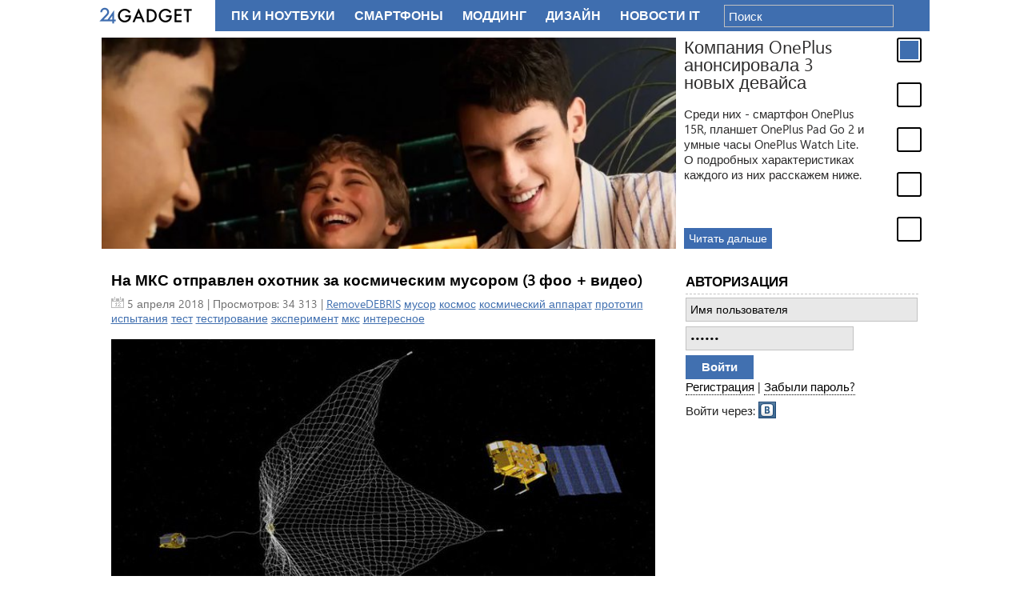

--- FILE ---
content_type: text/html; charset=utf-8
request_url: https://24gadget.ru/tags/RemoveDEBRIS/
body_size: 8643
content:
  <!doctype html>
<html class="no-js" lang="ru">
<head>
	<meta charset="utf-8">
<title>RemoveDEBRIS &raquo; 24Gadget.Ru :: Гаджеты и технологии</title>
<meta name="description" content="Новостной портал о гаджетах и технологиях">
<meta name="keywords" content="гаджет, плеер, фото, видео, камкордер, мобильный телефон, концепт, ноутбук, нетбук, интернет, wifi, wimax, android, microsoft">
<meta name="generator" content="DataLife Engine (http://dle-news.ru)">
<link rel="search" type="application/opensearchdescription+xml" href="https://24gadget.ru/index.php?do=opensearch" title="24Gadget.Ru :: Гаджеты и технологии">
<link rel="canonical" href="https://24gadget.ru/tags/RemoveDEBRIS/">
<link rel="alternate" type="application/rss+xml" title="24Gadget.Ru :: Гаджеты и технологии" href="https://24gadget.ru/rss.xml">

<script src="/engine/classes/js/jquery.js?v=24"></script>
<script src="/engine/classes/js/jqueryui.js?v=24" defer></script>
<script src="/engine/classes/js/dle_js.js?v=24" defer></script>
	<meta name="verify-admitad" content="0b52e10ff7" />
	<meta name='yandex-verification' content='669c2fb3a989d685' />
	<meta http-equiv="content-type" content="text/html; charset=utf-8" />
	<meta http-equiv="X-UA-Compatible" content="IE=edge,chrome=1">
	<meta name="viewport" content="width=device-width,initial-scale=1">
	
	<script src="/templates/Default/js/libs/head.min.js"></script>
<!--	<script type="text/javascript" src="/engine/classes/min/index.php?g=general&ver=1"></script> -->
	<script type="text/javascript" src="/engine/classes/js/jquery.js"></script>
	<script type="text/javascript" src="/engine/classes/js/jqueryui.js"></script>
	<script type="text/javascript" src="/engine/classes/js/dle_js.js"></script>
	<script type="text/javascript" src="/js/load.js"></script>
	<script type="text/javascript" src="/js/vendors.js"></script>
	<script type="text/javascript" src="/templates/Default/js/plugins/jquery.cookie.js"></script>
	
<!--	<link rel="stylesheet" href="/engine/classes/min/index.php?g=css&2" type="text/css" media="screen" /> -->
	<link rel="stylesheet" href="/templates/Default/css/style.css?15" type="text/css" media="screen" />
	<link rel="stylesheet" href="/templates/Default/css/ui.custom.css?1" type="text/css" media="screen" />
	<link rel="stylesheet" href="/templates/Default/css/editor.css?1" type="text/css" media="screen" />
<script src="https://yastatic.net/pcode/adfox/loader.js" crossorigin="anonymous"></script>
<!-- Yandex.RTB -->
<script>window.yaContextCb=window.yaContextCb||[]</script>
<script src="https://yandex.ru/ads/system/context.js" async></script>

</head>
<body>

 <!-- Put this script tag to the <head> of your page -->
<script type="text/javascript" src="//vk.com/js/api/openapi.js?116"></script>

<script type="text/javascript">
  VK.init({apiId: 2976200, onlyWidgets: true});
</script>
<script>
	window.___gcfg = {lang: 'ru'};
	$.getScript('https://apis.google.com/js/platform.js');
</script>

<!-- Yandex.Metrika counter --><script type="text/javascript">(function (d, w, c) { (w[c] = w[c] || []).push(function() { try { w.yaCounter20035249 = new Ya.Metrika({id:20035249, webvisor:true, clickmap:true, trackLinks:true, accurateTrackBounce:true}); } catch(e) { } }); var n = d.getElementsByTagName("script")[0], s = d.createElement("script"), f = function () { n.parentNode.insertBefore(s, n); }; s.type = "text/javascript"; s.async = true; s.src = (d.location.protocol == "https:" ? "https:" : "http:") + "//mc.yandex.ru/metrika/watch.js"; if (w.opera == "[object Opera]") { d.addEventListener("DOMContentLoaded", f, false); } else { f(); } })(document, window, "yandex_metrika_callbacks");</script><noscript><div><img src="//mc.yandex.ru/watch/20035249" style="position:absolute; left:-9999px;" alt="" /></div></noscript><!-- /Yandex.Metrika counter -->

<div id="vk_api_transport"></div>

<div id="container" class="container-r">

	<div class="wrapper">
		<div class="wrapper-inner" id="gadget-content">

		<div class="header-holder"></div>


		<section class="middle">

			
					<div id="jslidernews" class="news-slidecontent">
						<div class="preload"><div></div></div>
						<div class="main-slider-content">
							<ul class="sliders-wrap-inner"><li>
						<a href="/1161077423-kompanija-oneplus-anonsirovala-3-novyh-devajsa.html"><img src="/uploads/posts/2025-12/thumbs/1767084987_image1.jpg" title="Компания OnePlus анонсировала 3 новых девайса" ></a>
						<div class="slider-description clearfix">
							<h4>Компания OnePlus анонсировала 3 новых девайса</h4>
							<span>Среди них  - смартфон OnePlus 15R, планшет OnePlus Pad Go 2 и умные часы OnePlus Watch Lite. О подробных характеристиках каждого из них расскажем ниже.</span>
							<div class="gradient"></div>
						</div>
						<a class="readmore" href="/1161077423-kompanija-oneplus-anonsirovala-3-novyh-devajsa.html">Читать дальше</a></li><li>
						<a href="/gadget/1161077434-golograficheskaja-ii-devushka-i-naushniki-s-glazami-razer-predstavila-neobychnye-produkty-na-ces-2026-4-foto-video.html"><img src="/uploads/posts/2026-01/thumbs/1767865281_razr1.jpg" title="Голографическая ИИ-девушка и наушники с «глазами» — Razer представила необычные продукты на CES 2026 (4 фото + видео)" ></a>
						<div class="slider-description clearfix">
							<h4>Голографическая ИИ-девушка и наушники с «глазами» — Razer представила необычные продукты на CES 2026 (4 фото + видео)</h4>
							<span>Razer продемонстрировала на выставке CES 2026 несколько оригинальных проектов, в том числе игрового голографического компаньона с искусственным интеллектом Project Ava; способные видеть то же, что и пользователь, умные наушники Project Motoko; а также комфортное игровое кресло с эффектом полного погружения Project Madison. Из серийных ...</span>
							<div class="gradient"></div>
						</div>
						<a class="readmore" href="/gadget/1161077434-golograficheskaja-ii-devushka-i-naushniki-s-glazami-razer-predstavila-neobychnye-produkty-na-ces-2026-4-foto-video.html">Читать дальше</a></li><li>
						<a href="/gadget/1161077433-plazmennyh-kulerov-stanovitsja-vse-bolshe-i-skoro-oni-nachnutsja-pojavljatsja-v-pk.html"><img src="/uploads/posts/2026-01/thumbs/1767863934_photo_ventiva_ionic.jpg" title="Плазменных кулеров становится всё больше, и скоро они начнутся появляться в ПК" ></a>
						<div class="slider-description clearfix">
							<h4>Плазменных кулеров становится всё больше, и скоро они начнутся появляться в ПК</h4>
							<span>Совместить компактный дизайн с производительностью и хорошим охлаждением — это нетривиальная задача, которая потребует нестандартных решений по отводу тепла. В массе задача эта решается с помощью установки радиаторов и вентиляторов, что имеет свои недостатки. Возможно, пришло время использовать плазменное (ионное) охлаждение компоненто...</span>
							<div class="gradient"></div>
						</div>
						<a class="readmore" href="/gadget/1161077433-plazmennyh-kulerov-stanovitsja-vse-bolshe-i-skoro-oni-nachnutsja-pojavljatsja-v-pk.html">Читать дальше</a></li><li>
						<a href="/gadget/1161077431-v-techenie-goda-spacex-udvoit-proizvodstva-terminalov-starlink-internet-iz-kosmosa-mozhet-stat-deshevle.html"><img src="/uploads/posts/2026-01/thumbs/1767863292_spcx.jpg" title="В течение года SpaceX удвоит производства терминалов Starlink — интернет из космоса может стать дешевле" ></a>
						<div class="slider-description clearfix">
							<h4>В течение года SpaceX удвоит производства терминалов Starlink — интернет из космоса может стать дешевле</h4>
							<span>Ранее в одном из отчётов SpaceX за 2025 год сообщалось, что в 2026 году компания намерена значительно увеличить производственные мощности своего завода в Бастропе, штат Техас, по сборке терминалов Starlink. Это решение связывают с растущим глобальным спросом на высокоскоростной интернет с низкими задержками. Так, к концу 2025 года года...</span>
							<div class="gradient"></div>
						</div>
						<a class="readmore" href="/gadget/1161077431-v-techenie-goda-spacex-udvoit-proizvodstva-terminalov-starlink-internet-iz-kosmosa-mozhet-stat-deshevle.html">Читать дальше</a></li><li>
						<a href="/gadget/1161077432-ustrojstva-s-wi-fi-8-pokazali-na-ces-2026-hotja-standart-vyjdet-lish-cherez-dva-goda.html"><img src="/uploads/posts/2026-01/thumbs/1767863741_wifi8-1.jpg" title="Устройства с Wi-Fi 8 показали на CES 2026, хотя стандарт выйдет лишь через два года" ></a>
						<div class="slider-description clearfix">
							<h4>Устройства с Wi-Fi 8 показали на CES 2026, хотя стандарт выйдет лишь через два года</h4>
							<span>Всего через два года после полноценного запуска Wi-Fi 7 начало поднимать голову новое поколение беспроводных сетей — пока в виде прототипов. Сразу несколько производителей продемонстрировали на выставке CES 2026 первые образцы оборудования на основе стандарта Wi-Fi 8, который официально будет опубликован лишь в 2028 году.</span>
							<div class="gradient"></div>
						</div>
						<a class="readmore" href="/gadget/1161077432-ustrojstva-s-wi-fi-8-pokazali-na-ces-2026-hotja-standart-vyjdet-lish-cherez-dva-goda.html">Читать дальше</a></li>
							</ul>
						</div>
						<div class="navigator-content">
							<div class="navigator-wrapper">
								<ul class="navigator-wrap-inner"><li><a href="/1161077423-kompanija-oneplus-anonsirovala-3-novyh-devajsa.html"></a></li><li><a href="/gadget/1161077434-golograficheskaja-ii-devushka-i-naushniki-s-glazami-razer-predstavila-neobychnye-produkty-na-ces-2026-4-foto-video.html"></a></li><li><a href="/gadget/1161077433-plazmennyh-kulerov-stanovitsja-vse-bolshe-i-skoro-oni-nachnutsja-pojavljatsja-v-pk.html"></a></li><li><a href="/gadget/1161077431-v-techenie-goda-spacex-udvoit-proizvodstva-terminalov-starlink-internet-iz-kosmosa-mozhet-stat-deshevle.html"></a></li><li><a href="/gadget/1161077432-ustrojstva-s-wi-fi-8-pokazali-na-ces-2026-hotja-standart-vyjdet-lish-cherez-dva-goda.html"></a></li>
								</ul>
							</div>
						</div>

					</div>

			
			
			<div class="yad"></div>

			<div class="container">
				<div class="content" id="content">
					
					<script>
<!--
var dle_root       = '/';
var dle_admin      = '';
var dle_login_hash = 'e2b4ee285403b27c5137a7799074cbe9cd7be600';
var dle_group      = 5;
var dle_skin       = 'Default';
var dle_wysiwyg    = '0';
var quick_wysiwyg  = '0';
var dle_act_lang   = ["Да", "Нет", "Ввод", "Отмена", "Сохранить", "Удалить", "Загрузка. Пожалуйста, подождите..."];
var menu_short     = 'Быстрое редактирование';
var menu_full      = 'Полное редактирование';
var menu_profile   = 'Просмотр профиля';
var menu_send      = 'Отправить сообщение';
var menu_uedit     = 'Админцентр';
var dle_info       = 'Информация';
var dle_confirm    = 'Подтверждение';
var dle_prompt     = 'Ввод информации';
var dle_req_field  = 'Заполните все необходимые поля';
var dle_del_agree  = 'Вы действительно хотите удалить? Данное действие невозможно будет отменить';
var dle_spam_agree = 'Вы действительно хотите отметить пользователя как спамера? Это приведёт к удалению всех его комментариев';
var dle_complaint  = 'Укажите текст Вашей жалобы для администрации:';
var dle_big_text   = 'Выделен слишком большой участок текста.';
var dle_orfo_title = 'Укажите комментарий для администрации к найденной ошибке на странице';
var dle_p_send     = 'Отправить';
var dle_p_send_ok  = 'Уведомление успешно отправлено';
var dle_save_ok    = 'Изменения успешно сохранены. Обновить страницу?';
var dle_reply_title= 'Ответ на комментарий';
var dle_tree_comm  = '0';
var dle_del_news   = 'Удалить статью';
var dle_sub_agree  = 'Вы действительно хотите подписаться на комментарии к данной публикации?';
var allow_dle_delete_news   = false;

//-->
</script> 
					<div id='dle-content'>				<article class="news-announce">
					<h1><a href="https://24gadget.ru/1161066518-na-mks-otpravlen-ohotnik-za-kosmicheskim-musorom.html" class="read-more">На МКС отправлен охотник за космическим мусором (3 фоо + видео)</a></h1>
					<div class="announce-meta clearfix">
						<div class="announce-date">
							<span class="date">5 апреля 2018</span> | Просмотров: 34 313 | <a href="https://24gadget.ru/tags/RemoveDEBRIS/">RemoveDEBRIS</a> <a href="https://24gadget.ru/tags/%D0%BC%D1%83%D1%81%D0%BE%D1%80/">мусор</a> <a href="https://24gadget.ru/tags/%D0%BA%D0%BE%D1%81%D0%BC%D0%BE%D1%81/">космос</a> <a href="https://24gadget.ru/tags/%D0%BA%D0%BE%D1%81%D0%BC%D0%B8%D1%87%D0%B5%D1%81%D0%BA%D0%B8%D0%B9+%D0%B0%D0%BF%D0%BF%D0%B0%D1%80%D0%B0%D1%82/">космический аппарат</a> <a href="https://24gadget.ru/tags/%D0%BF%D1%80%D0%BE%D1%82%D0%BE%D1%82%D0%B8%D0%BF/">прототип</a> <a href="https://24gadget.ru/tags/%D0%B8%D1%81%D0%BF%D1%8B%D1%82%D0%B0%D0%BD%D0%B8%D1%8F/">испытания</a> <a href="https://24gadget.ru/tags/%D1%82%D0%B5%D1%81%D1%82/">тест</a> <a href="https://24gadget.ru/tags/%D1%82%D0%B5%D1%81%D1%82%D0%B8%D1%80%D0%BE%D0%B2%D0%B0%D0%BD%D0%B8%D0%B5/">тестирование</a> <a href="https://24gadget.ru/tags/%D1%8D%D0%BA%D1%81%D0%BF%D0%B5%D1%80%D0%B8%D0%BC%D0%B5%D0%BD%D1%82/">эксперимент</a> <a href="https://24gadget.ru/tags/%D0%BC%D0%BA%D1%81/">мкс</a> <a href="https://24gadget.ru/tags/%D0%B8%D0%BD%D1%82%D0%B5%D1%80%D0%B5%D1%81%D0%BD%D0%BE%D0%B5/">интересное</a>
						</div>

					</div>
					<div class="announce-text clearfix">
						<div align="center"><a href='https://24gadget.ru/1161066518-na-mks-otpravlen-ohotnik-za-kosmicheskim-musorom.html'><img src="/uploads/posts/2018-04/thumbs/1522930495_removedebris-001.jpg" alt='На МКС отправлен охотник за космическим мусором (3 фоо + видео)' title='На МКС отправлен охотник за космическим мусором (3 фоо + видео)'  /></a></div><br />Космический аппарат SpaceX Dragon, выведенный на околоземную орбиту 2 апреля, в этот раз везёт не только груз для членов экипажа Международной космической станции. Среди прочего, на его борту имеется довольно любопытный космический «гаджет». Речь идёт о прототипе орбитального мусорщика, разработанного командой инженеров из Европы.
					</div>
					<div class="announce-links clearfix">
						<a href="https://24gadget.ru/1161066518-na-mks-otpravlen-ohotnik-za-kosmicheskim-musorom.html" class="read-more">Читать далее</a>
						<!-- <a href="https://24gadget.ru/1161066518-na-mks-otpravlen-ohotnik-za-kosmicheskim-musorom.html#comment" class="comments">Комментарии: 6</a> -->
						
                        
					</div>
				</article></div>
				</div>
			</div>

			<aside class="side-right">
				<div class="module-block block-auth" id="block_auth">
					

		<form class="login" method="post" action="">
    		<h3>Авторизация</h3>
			<form action="" method="post">
				<input class="text" type="text" name="login_name" tabindex="1" value="" placeholder="Имя пользователя" />
				<input class="text password" type="password" tabindex="2" name="login_password" value="" placeholder="Пароль" />
				<input class="submit" type="submit" name="submit" tabindex="3" value="Войти" />
				<input name="login" type="hidden" value="submit" />
			</form>
			<div class="cb"></div>
			<a href="/?do=register">Регистрация</a> | <a href="/?do=lostpassword">Забыли пароль?</a>
			<div class="cb"></div>
			<div class="social-login-holder">Войти через:
				<a href="https://oauth.vk.com/authorize?client_id=2976200&amp;redirect_uri=https%3A%2F%2F24gadget.ru%2Findex.php%3Fdo%3Dauth-social%26provider%3Dvk&amp;scope=offline%2Cemail&amp;state=26c4ae52ba6a2923ae94028f4172a33e&amp;response_type=code&amp;v=5.73" target="_blank" class="soc_vk social-login social-login-vk">Vkontakte</a>
				<!--
                    <a href="/socialapi/index/login/odnoklassniki" class="social-login social-login-ok">Odnoklassniki</a>
                    <a href="/socialapi/index/login/google" class="social-login social-login-gp">Google</a>
                -->
			</div>
		</form>


					
				</div>

				<div class="banner-block">
					<div style="text-align: center" class="adv-block">
<!-- Yandex.RTB R-A-1994677-3 -->
<div id="yandex_rtb_R-A-1994677-3"></div>
</div>
<script>window.yaContextCb.push(()=>{
  Ya.Context.AdvManager.render({
    renderTo: 'yandex_rtb_R-A-1994677-3',
    blockId: 'R-A-1994677-3'
  })
})</script>
				</div>
				
				<div class="module-block block-news"></div>
				<div class="module-block block-news"></div>
				<div class="module-block block-interest"></div>
				<div class="module-block block-interest"></div>
				<div class="banner-block"><div id="dummy-scrollable"></div>
				<div id="scrollable">

                    
<div style="text-align: center" class="adv-block">
<!-- Yandex.RTB R-A-1994677-4 -->
<div id="yandex_rtb_R-A-1994677-4"></div>
</div>
<script>window.yaContextCb.push(()=>{
  Ya.Context.AdvManager.render({
    renderTo: 'yandex_rtb_R-A-1994677-4',
    blockId: 'R-A-1994677-4'
  })
})</script>
                    
                    
                    
<div class="adv-block">
<!-- Yandex.RTB R-A-1994677-5 -->
<div id="yandex_rtb_R-A-1994677-5"></div>
</div>
<script>window.yaContextCb.push(()=>{
  Ya.Context.AdvManager.render({
    renderTo: 'yandex_rtb_R-A-1994677-5',
    blockId: 'R-A-1994677-5'
  })
})</script>
                    
                    
                    
                    
                    
				</div>
<script>
	var old_scroll = 0;
	$dummy = $('#dummy-scrollable');
	$scrollable = $('#scrollable');

	function show_scrollable()
	{
		var p = $(window).scrollTop();
		if (Math.abs((p)-(old_scroll))>30)
		{
			$scrollable.css((p)>$dummy.offset().top-10 ? {'position': 'fixed', 'top': '10px', 'width': '300px'} : {'position' : 'static', 'top' : '', 'opacity' : '1'});
			old_scroll = p;
		}
	}
$(function(){
setTimeout(function(){
	if ($('#content').height() > $('aside.side-right').height())
	{
		$.event.add(window, "scroll", show_scrollable);
		show_scrollable();
	}
}, 2000);
});
</script></div>
			</aside>
		</section>

		</div>
	</div>

	<header>
		<div class="header-inner">
			<a href="/" class="logo">24 Гаджет - новейшие технологии</a>

			<nav class="nav-top">
				<ul id="category" class="clearfix">
					<li ><a href="/category/pc/">ПК и Ноутбуки</a></li>
					<li ><a href="/category/phones/">Смартфоны</a></li>
					<li ><a href="/category/modding/">Моддинг</a></li>
					<li ><a href="/category/design/">Дизайн</a></li>
					<li  ><a href="/category/news/">Новости IT</a></li>
					<li ><a href="/category/foto/">Фото</a></li>
				</ul><!-- #category -->
			</nav>
<!--
			<nav class="nav-middle">
				<ul>
					<li><a href="/apple/">Apple</a></li>
					<li><a href="/android/">Android</a></li>
					<li><a href="/wp7/">Windows</a></li>
				</ul>
			</nav>
-->			
			<div class="top-social">
			</div>

			
			<form action="/index.php/?do=search" method="post" class="top-search">
				<input type="hidden" value="search" name="do" />
				<input type="hidden" name="subaction" id="subaction" value="search" />
				<input type="hidden" value="1" id="full_search" name="full_search" />
				<input type="hidden" name="search_start" id="search_start" value="1" />
				<input type="text" class="text" id="searchforminput" name="story" value="" placeholder="Поиск" />
			</form>
			
		</div>
	</header>
	<footer>
		<div class="footer-inner wrapper">
			<nav class="nav-bottom clearfix">
				<ul>
					<li><a href="/">Главная</a></li>
					<li class="separator">|</li>
					<li><a href="/obzor_gadjetov.html">Примем гаджеты на тестирование</a></li>
					<li class="separator">|</li>
					<li><a href="/static/rules.html">Правила сайта</a></li>
					<li class="separator">|</li>
					<li><a href="/static/disclaimer.html">Предупреждение!</a></li>
					<li class="separator">|</li>
					<li><a href="/reklama.html">Реклама</a></li>
				</ul>
			</nav>
			<div class="counters clearfix">
				
				<div class="counter">
                    <!--LiveInternet counter--><a href="https://www.liveinternet.ru/click"
                    target="_blank"><img id="licnt55BD" width="88" height="31" style="border:0" 
                    title="LiveInternet: показано число просмотров и посетителей за 24 часа"
                    src="[data-uri]"
                    alt=""/></a><script>(function(d,s){d.getElementById("licnt55BD").src=
                    "https://counter.yadro.ru/hit?t53.5;r"+escape(d.referrer)+
                    ((typeof(s)=="undefined")?"":";s"+s.width+"*"+s.height+"*"+
                    (s.colorDepth?s.colorDepth:s.pixelDepth))+";u"+escape(d.URL)+
                    ";h"+escape(d.title.substring(0,150))+";"+Math.random()})
                    (document,screen)</script><!--/LiveInternet-->
				</div>
				<div class="counter counter-rambler">
					<script id="top100Counter" type="text/javascript" src="//counter.rambler.ru/top100.jcn?2530981"></script>
					<noscript><a href="//top100.rambler.ru/navi/2530981/"><img src="//counter.rambler.ru/top100.cnt?2530981" alt="Rambler's Top100" border="0" /></a></noscript>
				</div>
			</div>
			<p>По всем вопросам и предложениям обращайтесь на <a href="mailto:andrey@svinukhov.ru">почту</a>.</p>
		</div>
	</footer>

</div>


	<div class="nojswarn">В Вашем браузере отключен JavaScript. Для корректной работы сайта настоятельно рекомендуется его включить.</div>

	<!-- scripts concatenated and minified via build script -->
	<script defer src="/templates/Default/js/plugins.js"></script>
	<script defer src="/templates/Default/js/plugins/jquery.placeholder.js"></script>
	<script defer src="/templates/Default/js/plugins/jquery.easing.js"></script>
	<script defer src="/templates/Default/js/plugins/jquery.news-slider.js"></script>
	<script defer src="/templates/Default/js/plugins/jquery.tinycarousel.js"></script>
	<script defer src="/templates/Default/js/script.js"></script>
	<!-- end scripts -->

	<!--[if lt IE 7 ]>
		<script defer src="//ajax.googleapis.com/ajax/libs/chrome-frame/1.0.3/CFInstall.min.js"></script>
		<script defer>window.attachEvent('onload',function(){CFInstall.check({mode:'overlay'})})</script>
	<![endif]-->
</div>
</body>
</html>
<!-- DataLife Engine Copyright SoftNews Media Group (http://dle-news.ru) -->


--- FILE ---
content_type: text/css
request_url: https://24gadget.ru/templates/Default/css/editor.css?1
body_size: 689
content:

/* Editor */
.editor .toolbar {
  height: 32px;
  border: 1px solid #c2c2c2;
  border-width: 1px 1px 0 1px;
  background-color: #f8f8f8;
  width: 100%;
}
.editor .toolbar .editor_button {
  display: block;
  float: left;
  width: 24px;
  height: 24px;
  margin: 3px 0 0 3px;
  border: 1px solid #f8f8f8;
  background: url(/templates/Default/img/editor-24.png?1) no-repeat 0 0;
}
.editor .toolbar .editor_button:hover {
  border: 1px solid #d7d7d7;
  background-color: #f9f9f9;
  -webkit-border-radius: 2px;
  -moz-border-radius: 2px;
  border-radius: 2px;
}
.editor .toolbar .editor_button.brake {
  width: 10px;
  background: transparent;
}
.editor .toolbar .editor_button.brake:hover {
  border: 1px solid #f8f8f8;
  background-color: #f8f8f8;
}
.editor .toolbar .editor_button#b_b {
  background-position: 0 0;
}
.editor .toolbar .editor_button#b_i {
  background-position: 0 -24px;
}
.editor .toolbar .editor_button#b_u {
  background-position: 0 -48px;
}
.editor .toolbar .editor_button#b_s {
  background-position: 0 -258px;
}
.editor .toolbar .editor_button#b_link {
  background-position: 0 -296px;
}
.editor .toolbar .editor_button#b_leech {
  background-position: 0 -316px;
}
.editor .toolbar .editor_button#b_image {
  background-position: 0 -277px;
}
.editor .toolbar .editor_button#b_left {
  background-position: 0 -120px;
}
.editor .toolbar .editor_button#b_center {
  background-position: 0 -144px;
}
.editor .toolbar .editor_button#b_right {
  background-position: 0 -168px;
}
.editor .toolbar .editor_button#b_emo {
  background-position: 0 -192px;
}
.editor .toolbar .editor_button#b_color {
  background-position: 0 -72px;
}
.editor .toolbar .editor_button#b_quote {
  background-position: 0 -96px;
}
.editor .toolbar .editor_button#b_translit {
  background-position: 0 -216px;
}
.editor .toolbar .editor_button#b_spoiler {
  background-position: 0 -240px;
}

#dle_emo a { display: inline-block; width: 20px; height: 20px; }
#dle_emo #em_wink {background:#efeff5 url("/templates/Default/images/new/emotions_sprite.png") left top no-repeat}
#dle_emo #em_winked {background:#efeff5 url("/engine/data/emoticons/winked.gif") left top  no-repeat}
#dle_emo #em_smile {background:#efeff5 url("/templates/Default/images/new/emotions_sprite.png") -40px top no-repeat}
#dle_emo #em_am {background:#efeff5 url("/templates/Default/images/new/emotions_sprite.png") left -100px no-repeat;display:block;height:30px;margin-top:-8px}
#dle_emo #em_belay {background:#efeff5 url("/templates/Default/images/new/emotions_sprite.png") left -20px no-repeat}
#dle_emo #em_feel {background:#efeff5 url("/templates/Default/images/new/emotions_sprite.png") -20px -20px no-repeat}
#dle_emo #em_fellow {background:#efeff5 url("/templates/Default/images/new/emotions_sprite.png") -40px -20px no-repeat}
#dle_emo #em_laughing {background:#efeff5 url("/templates/Default/images/new/emotions_sprite.png") -60px -20px no-repeat}
#dle_emo #em_lol {background:#efeff5 url("/templates/Default/images/new/emotions_sprite.png") left -40px no-repeat}
#dle_emo #em_love {background:#efeff5 url("/engine/data/emoticons/love.gif") left top  no-repeat;display:block;height:30px;margin-top:-8px;width:22px}
#dle_emo #em_no {background:#efeff5 url("/engine/data/emoticons/no.gif") left top  no-repeat}
#dle_emo #em_recourse {background:#efeff5 url("/templates/Default/images/new/emotions_sprite.png") right -40px no-repeat}
#dle_emo #em_request {background:#efeff5 url("/templates/Default/images/new/emotions_sprite.png") left -60px no-repeat}
#dle_emo #em_sad {background:#efeff5 url("/templates/Default/images/new/emotions_sprite.png") -20px -60px no-repeat}
#dle_emo #em_tongue {background:#efeff5 url("/templates/Default/images/new/emotions_sprite.png") -40px -60px no-repeat}
#dle_emo #em_wassat {background:#efeff5 url("/templates/Default/images/new/emotions_sprite.png") right -60px no-repeat}
#dle_emo #em_crying {background:#efeff5 url("/templates/Default/images/new/emotions_sprite.png") left -80px no-repeat}
#dle_emo #em_what {background:#efeff5 url("/templates/Default/images/new/emotions_sprite.png") -20px -80px no-repeat}
#dle_emo #em_bully {background:#efeff5 url("/templates/Default/images/new/emotions_sprite.png") -20px -100px  no-repeat;display:block;height:30px;margin-top:-8px;width:22px}
#dle_emo #em_angry {background:#efeff5 url("/templates/Default/images/new/emotions_sprite.png") right -80px no-repeat}

--- FILE ---
content_type: application/javascript; charset=utf-8
request_url: https://24gadget.ru/templates/Default/js/plugins.js
body_size: 431
content:
// usage: log('inside coolFunc', this, arguments);
// paulirish.com/2009/log-a-lightweight-wrapper-for-consolelog/
window.log = function(){
  log.history = log.history || [];   // store logs to an array for reference
  log.history.push(arguments);
  if(this.console) {
    arguments.callee = arguments.callee.caller;
    var newarr = [].slice.call(arguments);
    (typeof console.log === 'object' ? log.apply.call(console.log, console, newarr) : console.log.apply(console, newarr));
  }
};

// make it safe to use console.log always
(function(b){function c(){}for(var d="assert,clear,count,debug,dir,dirxml,error,exception,firebug,group,groupCollapsed,groupEnd,info,log,memoryProfile,memoryProfileEnd,profile,profileEnd,table,time,timeEnd,timeStamp,trace,warn".split(","),a;a=d.pop();){b[a]=b[a]||c}})((function(){try
{console.log();return window.console;}catch(err){return window.console={};}})());


// place any jQuery/helper plugins in here, instead of separate, slower script files.
